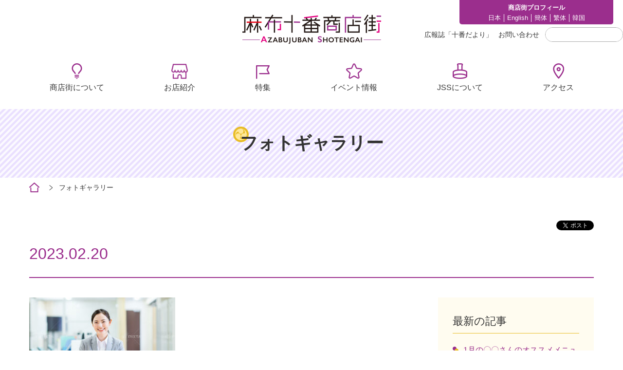

--- FILE ---
content_type: text/html; charset=UTF-8
request_url: https://www.azabujuban.or.jp/73490904/
body_size: 5551
content:
<!DOCTYPE html>
<html lang="ja">
<head>
<meta charset="utf-8">
<meta name="description" content="麻布十番商店街は東京都港区の商店街です。8月には麻布十番納涼祭りが開催されます。">
<meta name="keywords" content="麻布十番,麻布十番商店街,十番商店街,港区,東京,あざぶ,あざぶじゅうばん">
<meta name="viewport" content="width=device-width, initial-scale=1.0,maximum-scale=1.0,user-scalable=no">
<link href="https://fonts.googleapis.com/css2?family=Roboto:wght@100;300;400;700;900&display=swap" rel="stylesheet">
<link rel="shortcut icon" type="image/ico" href="/favicon.ico">
<!--[if lt IE 9]>
<script src="https://www.azabujuban.or.jp/wp-content/themes/azabu_theme/library/js/html5shiv.js"></script>
<![endif]-->

<!-- MapPress Easy Google Maps Version:2.95.3 (https://www.mappresspro.com) -->
<title>73490904 | 麻布十番商店街</title>

		<!-- All in One SEO 4.9.2 - aioseo.com -->
	<meta name="robots" content="max-image-preview:large" />
	<meta name="author" content="裕樹尾島"/>
	<link rel="canonical" href="https://www.azabujuban.or.jp/73490904/" />
	<meta name="generator" content="All in One SEO (AIOSEO) 4.9.2" />
		<meta property="og:locale" content="ja_JP" />
		<meta property="og:site_name" content="麻布十番商店街 | 麻布十番商店街は東京都港区の商店街です。8月には麻布十番納涼祭りが開催されます。" />
		<meta property="og:type" content="article" />
		<meta property="og:title" content="73490904 | 麻布十番商店街" />
		<meta property="og:url" content="https://www.azabujuban.or.jp/73490904/" />
		<meta property="article:published_time" content="2023-02-20T04:52:12+00:00" />
		<meta property="article:modified_time" content="2023-02-20T04:52:12+00:00" />
		<meta name="twitter:card" content="summary" />
		<meta name="twitter:title" content="73490904 | 麻布十番商店街" />
		<script type="application/ld+json" class="aioseo-schema">
			{"@context":"https:\/\/schema.org","@graph":[{"@type":"BreadcrumbList","@id":"https:\/\/www.azabujuban.or.jp\/73490904\/#breadcrumblist","itemListElement":[{"@type":"ListItem","@id":"https:\/\/www.azabujuban.or.jp#listItem","position":1,"name":"\u30db\u30fc\u30e0","item":"https:\/\/www.azabujuban.or.jp","nextItem":{"@type":"ListItem","@id":"https:\/\/www.azabujuban.or.jp\/73490904\/#listItem","name":"73490904"}},{"@type":"ListItem","@id":"https:\/\/www.azabujuban.or.jp\/73490904\/#listItem","position":2,"name":"73490904","previousItem":{"@type":"ListItem","@id":"https:\/\/www.azabujuban.or.jp#listItem","name":"\u30db\u30fc\u30e0"}}]},{"@type":"ItemPage","@id":"https:\/\/www.azabujuban.or.jp\/73490904\/#itempage","url":"https:\/\/www.azabujuban.or.jp\/73490904\/","name":"73490904 | \u9ebb\u5e03\u5341\u756a\u5546\u5e97\u8857","inLanguage":"ja","isPartOf":{"@id":"https:\/\/www.azabujuban.or.jp\/#website"},"breadcrumb":{"@id":"https:\/\/www.azabujuban.or.jp\/73490904\/#breadcrumblist"},"author":{"@id":"https:\/\/www.azabujuban.or.jp\/author\/ojima-h\/#author"},"creator":{"@id":"https:\/\/www.azabujuban.or.jp\/author\/ojima-h\/#author"},"datePublished":"2023-02-20T13:52:12+09:00","dateModified":"2023-02-20T13:52:12+09:00"},{"@type":"Organization","@id":"https:\/\/www.azabujuban.or.jp\/#organization","name":"\u9ebb\u5e03\u5341\u756a\u5546\u5e97\u8857","description":"\u9ebb\u5e03\u5341\u756a\u5546\u5e97\u8857\u306f\u6771\u4eac\u90fd\u6e2f\u533a\u306e\u5546\u5e97\u8857\u3067\u3059\u30028\u6708\u306b\u306f\u9ebb\u5e03\u5341\u756a\u7d0d\u6dbc\u796d\u308a\u304c\u958b\u50ac\u3055\u308c\u307e\u3059\u3002","url":"https:\/\/www.azabujuban.or.jp\/"},{"@type":"Person","@id":"https:\/\/www.azabujuban.or.jp\/author\/ojima-h\/#author","url":"https:\/\/www.azabujuban.or.jp\/author\/ojima-h\/","name":"\u88d5\u6a39\u5c3e\u5cf6","image":{"@type":"ImageObject","@id":"https:\/\/www.azabujuban.or.jp\/73490904\/#authorImage","url":"https:\/\/secure.gravatar.com\/avatar\/1bca464b68d36f6c0b2261e17b81b22d8b175bed8bec762727d30124c8dcbc26?s=96&d=mm&r=g","width":96,"height":96,"caption":"\u88d5\u6a39\u5c3e\u5cf6"}},{"@type":"WebSite","@id":"https:\/\/www.azabujuban.or.jp\/#website","url":"https:\/\/www.azabujuban.or.jp\/","name":"\u9ebb\u5e03\u5341\u756a\u5546\u5e97\u8857","description":"\u9ebb\u5e03\u5341\u756a\u5546\u5e97\u8857\u306f\u6771\u4eac\u90fd\u6e2f\u533a\u306e\u5546\u5e97\u8857\u3067\u3059\u30028\u6708\u306b\u306f\u9ebb\u5e03\u5341\u756a\u7d0d\u6dbc\u796d\u308a\u304c\u958b\u50ac\u3055\u308c\u307e\u3059\u3002","inLanguage":"ja","publisher":{"@id":"https:\/\/www.azabujuban.or.jp\/#organization"}}]}
		</script>
		<!-- All in One SEO -->

<link rel="alternate" type="application/rss+xml" title="麻布十番商店街 &raquo; フィード" href="https://www.azabujuban.or.jp/feed/" />
<link rel="alternate" type="application/rss+xml" title="麻布十番商店街 &raquo; コメントフィード" href="https://www.azabujuban.or.jp/comments/feed/" />
<link rel="alternate" title="oEmbed (JSON)" type="application/json+oembed" href="https://www.azabujuban.or.jp/wp-json/oembed/1.0/embed?url=https%3A%2F%2Fwww.azabujuban.or.jp%2F73490904%2F" />
<link rel="alternate" title="oEmbed (XML)" type="text/xml+oembed" href="https://www.azabujuban.or.jp/wp-json/oembed/1.0/embed?url=https%3A%2F%2Fwww.azabujuban.or.jp%2F73490904%2F&#038;format=xml" />
<style id='wp-emoji-styles-inline-css' type='text/css'>

	img.wp-smiley, img.emoji {
		display: inline !important;
		border: none !important;
		box-shadow: none !important;
		height: 1em !important;
		width: 1em !important;
		margin: 0 0.07em !important;
		vertical-align: -0.1em !important;
		background: none !important;
		padding: 0 !important;
	}
/*# sourceURL=wp-emoji-styles-inline-css */
</style>
<link rel='stylesheet' id='wp-block-library-css' href='https://www.azabujuban.or.jp/wp-includes/css/dist/block-library/style.min.css?ver=6.9' type='text/css' media='all' />

<style id='classic-theme-styles-inline-css' type='text/css'>
/*! This file is auto-generated */
.wp-block-button__link{color:#fff;background-color:#32373c;border-radius:9999px;box-shadow:none;text-decoration:none;padding:calc(.667em + 2px) calc(1.333em + 2px);font-size:1.125em}.wp-block-file__button{background:#32373c;color:#fff;text-decoration:none}
/*# sourceURL=/wp-includes/css/classic-themes.min.css */
</style>
<link rel='stylesheet' id='easingslider-css' href='https://www.azabujuban.or.jp/wp-content/plugins/easing-slider/assets/css/public.min.css?ver=3.0.8' type='text/css' media='all' />
<link rel='stylesheet' id='mappress-leaflet-css' href='https://www.azabujuban.or.jp/wp-content/plugins/mappress-google-maps-for-wordpress/lib/leaflet/leaflet.css?ver=1.7.1' type='text/css' media='all' />
<link rel='stylesheet' id='mappress-css' href='https://www.azabujuban.or.jp/wp-content/plugins/mappress-google-maps-for-wordpress/css/mappress.css?ver=2.95.3' type='text/css' media='all' />
<!--n2css--><!--n2js--><script type="text/javascript" src="https://www.azabujuban.or.jp/wp-includes/js/jquery/jquery.min.js?ver=3.7.1" id="jquery-core-js"></script>
<script type="text/javascript" src="https://www.azabujuban.or.jp/wp-includes/js/jquery/jquery-migrate.min.js?ver=3.4.1" id="jquery-migrate-js"></script>
<script type="text/javascript" src="https://www.azabujuban.or.jp/wp-content/plugins/easing-slider/assets/js/public.min.js?ver=3.0.8" id="easingslider-js"></script>
<link rel="https://api.w.org/" href="https://www.azabujuban.or.jp/wp-json/" /><link rel="alternate" title="JSON" type="application/json" href="https://www.azabujuban.or.jp/wp-json/wp/v2/media/20402" /><link rel="EditURI" type="application/rsd+xml" title="RSD" href="https://www.azabujuban.or.jp/xmlrpc.php?rsd" />
<link rel='shortlink' href='https://www.azabujuban.or.jp/?p=20402' />
<style type="text/css">.recentcomments a{display:inline !important;padding:0 !important;margin:0 !important;}</style><link rel="stylesheet" href="/assets/css/style.css" media="all">
<script src="/assets/js/jquery.js"></script>
<script src="/assets/js/lib.js"></script>
<script src="/assets/js/script.js"></script>
<!-- Global site tag (gtag.js) - Google Analytics -->
<!--
<script async src="https://www.googletagmanager.com/gtag/js?id=GA_MEASUREMENT_ID"></script>
<script>
  window.dataLayer = window.dataLayer || [];
  function gtag(){dataLayer.push(arguments);}
  gtag('js', new Date());

  gtag('config', 'UA-140239276-1');
  gtag('config', 'G-ERW3YNJLR2');
</script>
-->
<!-- Global site tag (gtag.js) - Google Analytics -->
<!--
<script async src="https://www.googletagmanager.com/gtag/js?id=G-7JXL3NEVGG"></script>
<script>
  window.dataLayer = window.dataLayer || [];
  function gtag(){dataLayer.push(arguments);}
  gtag('js', new Date());

  gtag('config', 'G-7JXL3NEVGG');
</script>
-->
<script>
  window.dataLayer = window.dataLayer || [];
  dataLayer.push({
    event:'gtm.click',
  });
</script>
<!-- Google Tag Manager -->
<script>(function(w,d,s,l,i){w[l]=w[l]||[];w[l].push({'gtm.start':
new Date().getTime(),event:'gtm.js'});var f=d.getElementsByTagName(s)[0],
j=d.createElement(s),dl=l!='dataLayer'?'&l='+l:'';j.async=true;j.src=
'https://www.googletagmanager.com/gtm.js?id='+i+dl;f.parentNode.insertBefore(j,f);
})(window,document,'script','dataLayer','GTM-TVC256T');</script>
<!-- End Google Tag Manager -->
</head>

<body>

<!-- Google Tag Manager (noscript) -->
<noscript><iframe src="https://www.googletagmanager.com/ns.html?id=GTM-TVC256T"
height="0" width="0" style="display:none;visibility:hidden"></iframe></noscript>
<!-- End Google Tag Manager (noscript) -->

	<div id="fb-root"></div>
  <script>(function(d, s, id) {
    var js, fjs = d.getElementsByTagName(s)[0];
    if (d.getElementById(id)) return;
    js = d.createElement(s); js.id = id;
    js.src = "//connect.facebook.net/ja_JP/all.js#xfbml=1";
    fjs.parentNode.insertBefore(js, fjs);
  }(document, 'script', 'facebook-jssdk'));</script><div id="wrap">
<header>
  <div class="inner">
    <div class="header-top">
      <div class="siteId">
        <div class="spOnly spMenuToggle"><div id="menuButton"><span></span></div></div>
        <div class="logo"><a href="/"><img src="/assets/images/logo.png" alt="" width="285" height="60"></a></div>
      <!-- /.siteId --></div>

      <nav class="site-nav-top">
        <div class="site-nav-about">
          <p class="about-txt">商店街プロフィール</p>
          <ul>
            <li><a href="/about/ja/">日本</a></li>
			  <li><a href="/about/eng/">English</a></li>
            <li><a href="/about/cs/">簡体</a></li>
            <li><a href="/about/ct/">繁体</a></li>
            <li><a href="/about/ko/">韓国</a></li>
          </ul>
        </div>
        <div class="site-nav-langage">
          <div id="google_translate">
          <div id="google_translate_element"></div>
          <script type="text/javascript">
          function googleTranslateElementInit() {
            new google.translate.TranslateElement({pageLanguage: 'ja', layout: google.translate.TranslateElement.InlineLayout.SIMPLE, gaTrack: true, gaId: 'UA-8750462-42'}, 'google_translate_element');
          }
          </script><script type="text/javascript" src="//translate.google.com/translate_a/element.js?cb=googleTranslateElementInit"></script>
          <!-- /#google_translate --></div>
        </div>
      </nav>

      <nav class="site-nav-bottom">
        <ul>
          <li><a href="/journal/">広報誌「⼗番だより」</a></li>
          <li><a href="mailto:a-j-s-s@piano.ocn.ne.jp">お問い合わせ</a></li>
        </ul>
        <div class="search-text">
                    <form method="get" id="searchform" action="https://www.azabujuban.or.jp/">
	<input type="text" placeholder="" name="s" id="s" class="search_textbox">
	<input type="submit">
</form>


        <!-- /.search-text --></div>
      </nav>
    <!-- /.header-top --></div>

    <div class="header-bottom">
      <nav class="gnav">
        <ul>
          <li><a href="/about/">商店街について</a></li>
          <li><a href="/shop/">お店紹介</a></li>
          <li><a href="/topics/">特集</a></li>
          <li><a href="/topics_event/">イベント情報</a></li>
          <li><a href="/jss/">JSSについて</a></li>
          <li><a href="/access/">アクセス</a></li>
        </ul>
      </nav>
    <!-- /.header-bottom --></div>
  <!-- /.inner --></div>

  <div class="spHeader">
    <nav class="gnav">
    <div class="search-wrap">
      <div class="search-text">
          <form method="get" id="searchform" action="https://www.azabujuban.or.jp/">
	<input type="text" placeholder="" name="s" id="s" class="search_textbox">
	<input type="submit">
</form>


      <!-- /.search-text --></div>
    <!-- /.search-wrap --></div>
    <div class="sp-gnav-nav">
      <ul>
        <li><a href="/about/">商店街について</a></li>
        <li><a href="/shop/">お店紹介</a></li>
        <li><a href="/topics/">特集</a></li>
        <li><a href="/topics_event/">イベント情報</a></li>
        <li><a href="/jss/">JSSについて</a></li>
        <li><a href="/access/">アクセス</a></li>
      </ul>
    </div>

    <div class="sp-site-nav">
      <ul class="sp-site-list-top">
        <li><a href="/journal/">広報誌「⼗番だより」</a></li>
        <li><a href="mailto:a-j-s-s@piano.ocn.ne.jp">お問い合わせ</a></li>
      </ul>
      <div class="site-nav-about">
        <p class="about-txt">商店街プロフィール</p>
        <ul>
          <li><a href="/about/ja/">日本</a></li>
			<li><a href="/about/eng/">English</a></li>
          <li><a href="/about/cs/">簡体</a></li>
          <li><a href="/about/ct/">繁体</a></li>
          <li><a href="/about/ko/">韓国</a></li>
        </ul>
      </div>
    </div>
    </nav>

  <!-- /.spHeader --></div>


</header>

    <div id="contents">
        
      <div class="main-hd"><h1>フォトギャラリー</h1></div>
        <nav class="breadcrumb">
          <div class="inner">
            <ul class="bread_crumb">
              <li class="level-1 top"><a href="http://www.azabujuban.or.jp/">ホーム</a></li>
              <li class="level-2 sub"><a href="http://www.azabujuban.or.jp/event/gallery">フォトギャラリー</a></li>
                            <li class="level-4 sub tail current"></li>
            </ul>
          </div>
        </nav>
      
      <section class="page-section">
		        <div class="inner">
          <article class="detail-wrap">
            <div class="detail-header">
              <div class="detail-header-left">
								                                
              </div>
              <div class="detail-header-right">
                <ul class="social_area clearfix">
                  <li><div class="fb-like" data-href="https://www.azabujuban.or.jp/73490904/" data-layout="button_count" data-action="like" data-show-faces="true" data-share="false"></div></li>
                  <li class="tw"><a href="https://twitter.com/share" class="twitter-share-button" data-via="" data-lang="ja">ツイート</a>
                  <script>!function(d,s,id){var js,fjs=d.getElementsByTagName(s)[0],p=/^http:/.test(d.location)?'http':'https';if(!d.getElementById(id)){js=d.createElement(s);js.id=id;js.src=p+'://platform.twitter.com/widgets.js';fjs.parentNode.insertBefore(js,fjs);}}(document, 'script', 'twitter-wjs');</script></li>
                </ul>
              </div>
            <!-- /.detail-header --></div>
            <div class="detail-main">
                <h2>2023.02.20</h2>
                    <div class="detail-column">
              <div class="detail-column-left">
                <section>
            <p class="attachment"><a href='https://www.azabujuban.or.jp/wp-content/uploads/2023/02/73490904.jpg'><img fetchpriority="high" decoding="async" width="300" height="206" src="https://www.azabujuban.or.jp/wp-content/uploads/2023/02/73490904-300x206.jpg" class="attachment-medium size-medium" alt="" /></a></p>
                </section>
              <!-- /.detail-column-left --></div>
              <div class="detail-column-right">

            <!--カスタム投稿 最新記事取得-->
                <aside class="side-box">
                  <p class="hd">最新の記事</p>
                  <ul>
		    <li><a href="https://www.azabujuban.or.jp/topics/topics_shop/23428/">1月の〇〇さんのオススメメニュー</a></li>
	    <li><a href="https://www.azabujuban.or.jp/topics/23386/">麻布十番を中心にめぐる 港七福神 ＋ 宝船めぐり</a></li>
	    <li><a href="https://www.azabujuban.or.jp/topics/23395/">けやき坂ライトアップと巡る麻布十番の冬グルメ</a></li>
	    <li><a href="https://www.azabujuban.or.jp/topics/topics_other/23357/">30万人の熱い夏を支える！麻布十番納涼まつりの影の立役者たち</a></li>
	    <li><a href="https://www.azabujuban.or.jp/topics/topics_shop/23346/">12月の〇〇さんのオススメメニュー</a></li>
	    <li><a href="https://www.azabujuban.or.jp/topics/topics_event/23324/">【終了】歳末ほほえみイベント<br>「みなトクPAY」ポイントプレゼント開催！</a></li>
	    <li><a href="https://www.azabujuban.or.jp/topics/topics_shop/23307/">11月の〇〇さんのオススメメニュー</a></li>
	    <li><a href="https://www.azabujuban.or.jp/topics/topics_event/23299/">【終了】麻布十番ほごいぬ譲渡会を11月23日（日）に開催します。</a></li>
	    <li><a href="https://www.azabujuban.or.jp/topics/topics_event/23293/">【終了】麻布十番 酉の市バザール2025</a></li>
	    <li><a href="https://www.azabujuban.or.jp/topics/topics_shop/23236/">麻布十番の美容室 お気に入りのサロンが見つかるかも</a></li>
		                  </ul>
                </aside>


              <!-- /.detail-column-right --></div>
            <!-- /.detail-column --></div>
            <!-- /.detail-main --></div>

          </article>
        <!-- /.inner --></div>

						
	<div class="box-dl">
<div class="float-wrap">
<div class="img"><img decoding="async" src="/assets/images/pic_photographer.jpg" alt="" />
<p class="btn"><a href="https://www.azabujuban.or.jp/shop/shop_category/smile/257/" class="arrow-btn mini">松尾寫眞館</a></p>
</div>
<div class="fl-text">
<h3>Photographer</h3>
<p>麻布十番には、関東大震災の惨状を写真に記録するなど多くの業績を遺した写真家松尾善男が1927年に設立した「松尾寫眞館」が、健在しています。<br />
その三代目が当公式サイト制作チームに加わり、日々移り変わる、或いは変わることのない地元の表情をスナップし、フォトギャラリーとして公開します。<br />
撮影の際には出来る限り事前に使用目的を説明し、ご諒解を得るよう努めていますが、もし「不本意ながら映ってしまっている」という場合や、「別の機会に撮影を依頼したい」などのリクエストがおありの場合には、お手数ですが組合事務所までご一報賜ります様、お願い申し上げます。</p>
</div>
</div>
</div>
      </section>
    <!-- #contents --></div>


<footer>
  <div class="inner">
     <nav class="footer-left-nav">
       <span class="logo-footer"><img src="/assets/images/logo.png" alt="" width="285" height="60"></span>
       <ul class="sns-list">
        <!--<li><a href=""><img src="/assets/images/icon_instagram.png" alt="" width="32" height="32"></a></li>-->
         <li><a href="https://twitter.com/azabujuban10" target="_blank"><img src="/assets/images/icon_twitter.png" alt="" width="40" height="32"></a></li>
         <li><a href="https://www.facebook.com/pages/%E9%BA%BB%E5%B8%83%E5%8D%81%E7%95%AA%E5%95%86%E5%BA%97%E8%A1%97/487975307973035" target="_blank"><img src="/assets/images/icon_facebook.png" alt="" width="30" height="30"></a></li>
       </ul>
       <p class="copy">copyright(c)2020 azabujuban shotengai all rights reserved.</p>
     </nav>

     <nav class="footer-right-nav">
       <ul class="footer-list">
         <li><a href="/about/">商店街について</a></li>
         <li><a href="/shop/">お店紹介</a></li>
         <li><a href="/topics/">特集</a></li>
         <li><a href="/topics_event/">イベント情報</a></li>
       </ul>
       <ul class="footer-list">
         <li><a href="/jss/">JSSについて</a></li>
         <li><a href="/access/">アクセス</a></li>
         <li><a href="/journal/">広報誌「⼗番だより」</a></li>
         <li><a href="mailto:a-j-s-s@piano.ocn.ne.jp">お問い合わせ</a></li>
       </ul>
       <ul class="footer-list">
         <li><a href="/sitemaps/">サイトマップ</a></li>
         <li><a href="/privacy_policy/">個⼈情報の取り扱い</a></li>
         <li><a href="/about_site/">公式サイトについて</a></li>
       </ul>
     </nav>

   <!-- /.inner --></div>

   <nav class="footer-site-nav sp-only">
    <ul class="footer-list">
      <li><a href="/sitemaps/">サイトマップ</a></li>
      <li><a href="/privacy_policy/">個⼈情報の取り扱い</a></li>
    </ul>
    <p class="copyright">copyright(c)2020 azabujuban shotengai all rights reserved.</p>
   </nav>
</footer>
<!-- /#wrap --></div>
</body>
</html>
